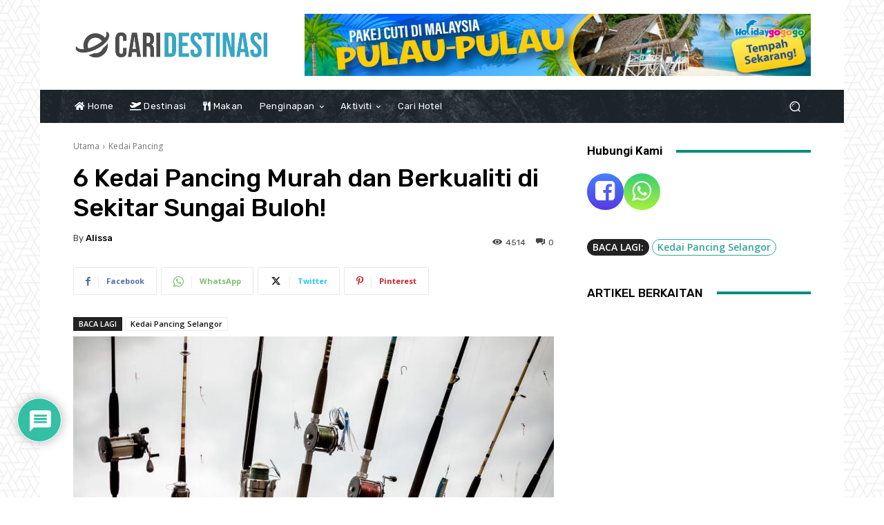

--- FILE ---
content_type: text/html; charset=UTF-8
request_url: https://www.caridestinasi.com/wp-admin/admin-ajax.php?td_theme_name=Newspaper&v=12.6.2
body_size: -389
content:
{"544626":4514}

--- FILE ---
content_type: text/html; charset=utf-8
request_url: https://www.google.com/recaptcha/api2/aframe
body_size: 266
content:
<!DOCTYPE HTML><html><head><meta http-equiv="content-type" content="text/html; charset=UTF-8"></head><body><script nonce="TBH696EwbqmUOw3ApOvcvw">/** Anti-fraud and anti-abuse applications only. See google.com/recaptcha */ try{var clients={'sodar':'https://pagead2.googlesyndication.com/pagead/sodar?'};window.addEventListener("message",function(a){try{if(a.source===window.parent){var b=JSON.parse(a.data);var c=clients[b['id']];if(c){var d=document.createElement('img');d.src=c+b['params']+'&rc='+(localStorage.getItem("rc::a")?sessionStorage.getItem("rc::b"):"");window.document.body.appendChild(d);sessionStorage.setItem("rc::e",parseInt(sessionStorage.getItem("rc::e")||0)+1);localStorage.setItem("rc::h",'1768869960280');}}}catch(b){}});window.parent.postMessage("_grecaptcha_ready", "*");}catch(b){}</script></body></html>